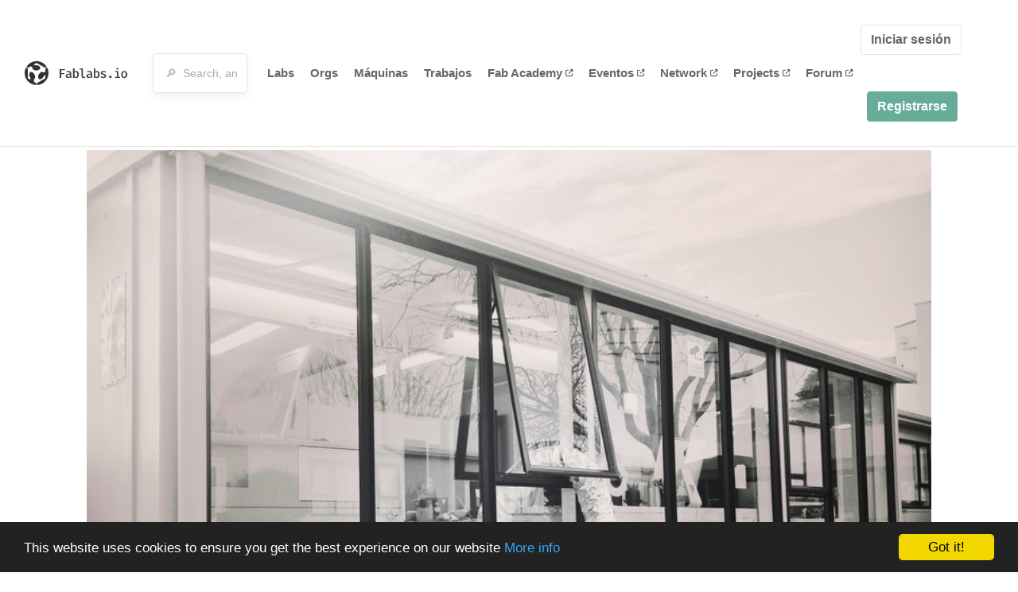

--- FILE ---
content_type: text/html; charset=utf-8
request_url: https://fablabs.io/labs/fablabmasterton
body_size: 17025
content:
<!DOCTYPE html>
<html lang='en' xmlns='http://www.w3.org/1999/xhtml' xmlns:fb='http://www.facebook.com/2008/fbml' xmlns:og='http://ogp.me/ns#'>
<head>
<title>Fab Lab Masterton | FabLabs</title>
<base target='_parent'>
<meta charset='utf-8'>
<meta content='width=device-width, initial-scale=1.0, user-scalable=no' name='viewport'>
<meta content='Fab Lab Masterton | FabLabs' property='og:title'>
<meta content='FabLabs.io - The Fab Lab Network' property='og:site_name'>
<meta content='https://fablabs.io/labs/fablabmasterton' property='og:url'>
<meta content='/media/W1siZiIsIjIwMTcvMDEvMjgvMTEvMzAvMzAvYjE5Mjg3YzktYjIzMi00ZmViLWI5ZWItOTRlMTAxMWE2ODQzL0ZhYiBMYWIgTWFzdGVydG9uLmpwZyJdLFsicCIsInRodW1iIiwiMzAweDMwMCJdXQ/Fab%20Lab%20Masterton.jpg?sha=83a07ae7f955060e' property='og:image'>
<meta content='Hop over to the Facebook page or join the meetup group to see more &amp; contact the lab.
facebook.com/fablabmasterton
meetup.com/Fab-Lab-Masterton' property='og:description'>

<meta content='1349222175' property='fb:admins'>
<script src="/assets/application-a5ef7dc0daafce7937ac040a70f2218748921d4caefc4d052181fd930d0f070f.js" data-turbolinks-track="true"></script>
<link href='https://fablabs.io/labs/fablabmasterton' rel='canonical'>
<link href='https://api.mapbox.com/mapbox.js/v3.0.1/mapbox.css' rel='stylesheet'>
<script src="https://api.mapbox.com/mapbox.js/v3.0.1/mapbox.js"></script>
<!-- Load chartkick + char.js bundle via CDN -->
<script src="https://cdnjs.cloudflare.com/ajax/libs/chartkick/2.3.0/chartkick.js" integrity="sha512-vb5WQQcLnuPF84N6gRb9OBxe9AvY+rb04YwZIf66g7GImHwUv/u/gILQGrHRdW9BLideA5cA4OZbrFyWjswIcA==" crossorigin="anonymous"></script>
<script src="https://cdnjs.cloudflare.com/ajax/libs/Chart.js/2.9.4/Chart.bundle.js" integrity="sha512-zO8oeHCxetPn1Hd9PdDleg5Tw1bAaP0YmNvPY8CwcRyUk7d7/+nyElmFrB6f7vg4f7Fv4sui1mcep8RIEShczg==" crossorigin="anonymous"></script>
<link rel="stylesheet" media="screen" href="//fonts.googleapis.com/css?family=Open+Sans:400|Montserrat" />
<link rel="stylesheet" media="all" href="/assets/application-92f5452be3930d9d18850d57be598dbfde03ddf6b791a6310713d54b0d70546b.css" data-turbolinks-track="true" />
<link href='/humans.txt' rel='author' type='text/plain'>
<meta name="csrf-param" content="authenticity_token" />
<meta name="csrf-token" content="kvWOso7lc5FhGxN_JaYp1tuyGufVNPac5a3RLRSGLjcGrkIU2ERWJuTXuvvrJrqazdRvioWQymPltgtgUHi8tg" />
<!-- Hotjar Tracking Code for https://fablabs.io/ -->
<script>
  (function(h,o,t,j,a,r){
    h.hj=h.hj||function(){(h.hj.q=h.hj.q||[]).push(arguments)};
      h._hjSettings={hjid:2282890,hjsv:6};
        a=o.getElementsByTagName('head')[0];
        r=o.createElement('script');r.async=1;
        r.src=t+h._hjSettings.hjid+j+h._hjSettings.hjsv;
        a.appendChild(r);
    })(window,document,'https://static.hotjar.com/c/hotjar-','.js?sv=');
</script>

</head>

<body class='production c-labs a-show '>

<nav class='navbar navbar-custom navbar-expand-lg' role='navigation'>
<div class='container-fluid'>
<a class="navbar-brand" href="/"><img alt="fablabs.io" src="/assets/logo-78c5ba6a9895eaf5debdd08d9856b62703ebf0658507f6972742505cb1f75a7b.svg" />
</a><button aria-controls='navbar' aria-expanded='false' aria-label='Toggle navigation' class='mt-0 navbar-toggler' data-target='#navbar' data-toggle='collapse' type='button'>
<i class='fa fa-bars fa-lg'></i>
</button>
<div class='collapse navbar-collapse' id='navbar'>
<form class="navbar-form" action="/search" accept-charset="UTF-8" method="get"><div class='form-group container-fluid mb-0'>
<input type="text" name="query" id="search-box" class="form-control" autocomplete="off" placeholder="🔎  Search, anything" />
<button hidden type='submit'>Search</button>
</div>
</form><ul class='navbar-nav'>
<li class='nav-item'>
<a class="nav-link" href="/labs">Labs</a>
</li>
<li class='nav-item'>
<a class="nav-link" href="/organizations">Orgs</a>
</li>
<li class='nav-item'>
<a class="nav-link" href="/machines">Máquinas</a>
</li>
<li class='nav-item'>
<a class="nav-link" href="/jobs">Trabajos</a>
</li>
<li class='nav-item'>
<a target="_blank" class="nav-link" href="https://fabacademy.org/">Fab&nbsp;Academy
<i class="fa-solid fa-up-right-from-square fa-2xs ml-1" aria-hidden="true"></i>
</a></li>
<li class='nav-item'>
<a target="_blank" class="nav-link" href="https://fabevent.org/">Eventos
<i class="fa-solid fa-up-right-from-square fa-2xs ml-1" aria-hidden="true"></i>
</a></li>
<li class='nav-item'>
<a target="_blank" class="nav-link" href="https://live.fablabs.io/">Network
<i class="fa-solid fa-up-right-from-square fa-2xs ml-1" aria-hidden="true"></i>
</a></li>
<li class='nav-item'>
<a target="_blank" class="nav-link" href="https://projects.fablabs.io">Projects
<i class="fa-solid fa-up-right-from-square fa-2xs ml-1" aria-hidden="true"></i>
</a></li>
<li class='nav-item'>
<a target="_blank" class="nav-link" href="https://forum.fablabs.io">Forum
<i class="fa-solid fa-up-right-from-square fa-2xs ml-1" aria-hidden="true"></i>
</a></li>
</ul>
<ul class='nav navbar-nav ml-auto'>
<li class='navbar-btn'>
<a class="btn btn-default w-100" href="/signin">Iniciar sesión</a>
</li>
<li class='navbar-btn'>
<a class="btn btn-primary w-100" href="/signup">Registrarse</a>
</li>
<li class='navbar-btn'></li>
</ul>
</div>
</div>
</nav>

<div id='main'>
<div class='container' itemscope itemtype='http://data-vocabulary.org/Organization'>
<img class="big-picture" itemprop="image" src="/media/W1siZiIsIjIwMTgvMDIvMDMvMDAvMjUvMDgvNjY4Mjg3ZDctYjZiMy00ZmVlLTg2NDUtNWZiYjkzNDhmNzA1L1Vjb2wgRmFiIExhYjQuanBnIl0sWyJwIiwidGh1bWIiLCI4MDB4Il1d/Ucol%20Fab%20Lab4.jpg?sha=13bf39aafc5e3be4" />
<div class='row'>
<ol class='breadcrumb'>
<li class='breadcrumb-item'>
<a href="/labs">Labs</a>
</li>
<li class='breadcrumb-item'>
<a href="/labs?q%5Bcountry_code_eq%5D=NZ"><span class='flag flag-nz'></span>
New Zealand
<span class='microdata' itemprop='country'>NZ</span>
</a></li>
<li class='breadcrumb-item'>
<a href="/labs/fablabmasterton">Fab Lab Masterton</a>
</li>
</ol>

</div>
<div class='row'>
<div class='bio col-12'><div class='row'>
<div class='mr-4 float-left'>
<a href="/labs/fablabmasterton"><img class="big avatar" itemprop="logo" src="/media/W1siZiIsIjIwMTcvMDEvMjgvMTEvMzAvMzAvYjE5Mjg3YzktYjIzMi00ZmViLWI5ZWItOTRlMTAxMWE2ODQzL0ZhYiBMYWIgTWFzdGVydG9uLmpwZyJdLFsicCIsInRodW1iIiwiMTE4eDExOCMiXV0/Fab%20Lab%20Masterton.jpg?sha=a09f6a7adde52c6a" />
</a></div>
<div class='pt-2 float-left'>
<div class='text-large' itemprop='name'>Fab Lab Masterton</div>
<div class='microdata' itemprop='url'>https://fablabs.io/labs/fablabmasterton</div>
<div class='lab-contact-details'>
<h5>
<div class='lab-address' itemprop='address'>44 Queen Street, (next to Masterton District Library), Masterton, Wairarapa, 5810, New Zealand</div>
</h5>
<div class='text-small'>
<span class='lab-phone mr-2'>
<i class="fa-solid fa-phone" aria-hidden="true"></i>
<span itemprop='telephone'>027 438 4727</span>
</span>
<span class='lab-email'>
<i class="fa-solid fa-envelope" aria-hidden="true"></i>
<span itemprop='email'><a href="mailto:fablabfairy@gmail.com">fablabfairy@gmail.com</a></span>
<div class='ml-auto mt-3'></div>
</span>
</div>
</div>
</div>
</div>
</div>
</div>
<div class='divider mt-3'></div>
<div class='row'>
<div class='col-lg-8'>
<div class='text-large'>Lab Details</div>
<h5>Lab tags:</h5>

</div>
<div class='col-lg-4'>
<div class='text-large'>
Nearby labs
</div>
</div>
</div>
<div class='divider'></div>
<div class='row'>
<div class='col-lg-8'>
<div class='lab-description' itemprop='description'><p>Hop over to the Facebook page or join the meetup group to see more &amp; contact the lab.
<br />facebook.com/fablabmasterton
<br />meetup.com/Fab-Lab-Masterton</p></div>
<h5>Links</h5>
<ul class='lab-links'>
<li class='lab-link'>
<a target="_blank" href="http://facebook.com/fablabmasterton"><span class='url' itemprop='sameAs'>http://facebook.com/fablabmasterton</span>
</a></li>
<li class='lab-link'>
<a target="_blank" href="http://meetup.com/Fab-Lab-Masterton"><span class='url' itemprop='sameAs'>http://meetup.com/Fab-Lab-Masterton</span>
</a></li>
</ul>

<div class='text-large'>
Lab Capabilities
</div>
<ul class='capabilities'>
<li>Impresión 3D</li>
<li>Fresado CNC</li>
<li>Corte y grabado laser</li>
<li>Cortadora de vinilo</li>
</ul>

</div>
<div class='col-lg-4 sidebar'>
<div class='list-item-small-wrapper'>
<a class="list-item-small-image" href="/labs/fablabwgtn"><img src="/media/W1siZiIsIjIwMTcvMDEvMjgvMTEvMTEvMDAvOTU0ODk4MmUtZjcxMi00MDU5LTk5ZmQtOWNlYWZhNjk2YjkxL0ZhYiBMYWIgV2d0biwgTmV3IFplYWxhbmQuanBnIl0sWyJwIiwidGh1bWIiLCI5MHg5MCMiXV0/Fab%20Lab%20Wgtn%2C%20New%20Zealand.jpg?sha=4ed037c21b5b3921" />
</a><div class='list-item-small-content'>
<a class="text-medium" href="/labs/fablabwgtn">Fab Lab Wgtn</a>
<div class='text-small'>84km away</div>
</div>
</div>
<div class='list-item-small-wrapper'>
<a class="list-item-small-image" href="/labs/fablabchch"><img src="/media/W1siZiIsIjIwMTgvMTIvMTcvMjAvMTIvNTYvODU0MTMyZGYtZjE0Mi00ZWFkLTg4ZGUtMmEzNDg1OWI2NmUxL0ZhYkxhYkNoY2gtYmx1ZS5wbmciXSxbInAiLCJ0aHVtYiIsIjkweDkwIyJdXQ/FabLabChch-blue.png?sha=013dd80f3d59f10c" />
</a><div class='list-item-small-content'>
<a class="text-medium" href="/labs/fablabchch">Fab Lab Chch</a>
<div class='text-small'>382km away</div>
</div>
</div>
<div class='list-item-small-wrapper'>
<a class="list-item-small-image" href="/labs/pocketlabakld"><img src="/media/W1siZiIsIjIwMTcvMDEvMjgvMTEvMzIvNDUvMmJmOWVkNjEtMDc2NC00NTQyLTljMDEtZmU2OGE1ZDBiOGI0L0ZhYiBMYWIgQWtsZC5qcGciXSxbInAiLCJ0aHVtYiIsIjkweDkwIyJdXQ/Fab%20Lab%20Akld.jpg?sha=188d57c519a165ff" />
</a><div class='list-item-small-content'>
<a class="text-medium" href="/labs/pocketlabakld">Fab Lab Akld</a>
<div class='text-small'>460km away</div>
</div>
</div>
<div class='list-item-small-wrapper'>
<a class="list-item-small-image" href="/labs/diamondagesolutions"><img src="/media/W1siZiIsIjIwMTcvMDEvMjgvMTEvMjEvMTIvNTdlYTVkMDItMDdhNS00YWYwLTgwNzItNGVhZTc2M2I2YjcwL0RpYW1vbmQgQWdlIFNvbHV0aW9ucy5qcGciXSxbInAiLCJ0aHVtYiIsIjkweDkwIyJdXQ/Diamond%20Age%20Solutions.jpg?sha=e51f0fec812166a6" />
</a><div class='list-item-small-content'>
<a class="text-medium" href="/labs/diamondagesolutions">Diamond Age Solutions</a>
<div class='text-small'>463km away</div>
</div>
</div>
<div class='list-item-small-wrapper'>
<a class="list-item-small-image" href="/labs/fablabdiamondage"><img src="/media/W1siZmYiLCJwdWJsaWMvZGVmYXVsdC1sYWItYXZhdGFyLnBuZyJdLFsicCIsInRodW1iIiwiOTB4OTAjIl1d/default-lab-avatar.png?sha=128f970e6eb82921" />
</a><div class='list-item-small-content'>
<a class="text-medium" href="/labs/fablabdiamondage">FabLab DiamondAge</a>
<div class='text-small'>463km away</div>
</div>
</div>

</div>
</div>
<div class='divider'></div>
<div class='row'>
<div class='col-lg-12'>
<div class='text-large'>
Employees
</div>
<div class='row mt-3'>
<div class='col-md-4'>
<div class='list-item-small-wrapper' itemscope itemtype='http://data-vocabulary.org/Person'>
<img class="list-item-small-image" src="https://gravatar.com/avatar/fba35d457c0afb58f5865b5ba60820e7.png?s=150&amp;d=https%3A%2F%2Fwww.fablabs.io%2Fdefault-user-avatar.png" />
<div class='list-item-small-content'>
<a class="text-medium" href="/users/kirstenbrowne"><span class='first_name' itemprop='givenName'>Kirsten</span>
<span class='last_name' itemprop='familyName'>Browne</span>
</a><div class='text-small' itemprop='jobTitle'>Co-founder, Project Director</div>
</div>
</div>
</div>
</div>
<div class='container mt-3 mb-3'>
<div class='row'>
<a class="btn btn-primary" href="/labs/fablabmasterton/employees/new"><i class="fa-regular fa-square-check" aria-hidden="true"></i>
I work here
</a></div>
</div>

</div>
</div>
<div class='divider'></div>
<div class='row'>
<div class='col-lg-12'>
<div class='text-large'>
Upcoming Events
</div>
<ul>
</ul>
<div class='container mt-3 mb-3'>
<div class='row'>
<a class="btn btn-primary" href="/labs/fablabmasterton/events">See all events
</a></div>
</div>

</div>
</div>
<div class='row mt-5'>
<div class='col-lg-12'>
<h3>Discuss this Lab on forum.fablabs.io</h3>

      <div id='discourse-comments'></div>
      <script type="text/javascript">
        DiscourseEmbed = { discourseUrl: "https://forum.fablabs.io/",
                          topicId: 1613 };

        (function() {
          var d = document.createElement('script'); d.type = 'text/javascript'; d.async = true;
          d.src = DiscourseEmbed.discourseUrl + 'javascripts/embed.js';
          (document.getElementsByTagName('head')[0] || document.getElementsByTagName('body')[0]).appendChild(d);
        })();
      </script>
    
</div>
</div>
</div>

</div>

    <!-- Begin Cookie Consent plugin by Silktide - http://silktide.com/cookieconsent -->
    <script type="text/javascript">
        window.cookieconsent_options = {"message":"This website uses cookies to ensure you get the best experience on our website","dismiss":"Got it!","learnMore":"More info","link":"/cookie-policy","theme":"dark-bottom"};
    </script>

    <script type="text/javascript" src="//cdnjs.cloudflare.com/ajax/libs/cookieconsent2/1.0.10/cookieconsent.min.js"></script>
    <!-- End Cookie Consent plugin -->
    
<footer>
<div class='container footer-links'>
<div class='row'>
<div class='col-md-4'>
<a href='https://distributeddesign.eu/' target='_blank'><img class="img-fluid" alt="Co-funded by the Creative Europe programme of the European Union" src="/assets/home/DDMP_Logo_EU_large_black-2c3aa7f7ded9e5eb8a33fb5cbd911784881d062599fbaf391912e6d519fa3350.png" /></a>
<br>
<a href='https://fabfoundation.org/' target='_blank'><img alt="Fab Foundation" class="img-fluid mb-3" src="/assets/home/fabfnd-5889231883a71b5cdf0e3d31b34375a00ce9f11ef0f54683e113c60248d3b93c.png" /></a>
<br>
</div>
<div class='col-md-4 mb-3'>
<ul>
<li><a href="/labs">Labs List</a></li>
<li><a href="/labs/map">Labs Map</a></li>
<li><a href="/about">About</a></li>
<li><a target="_blank" href="https://docs.fablabs.io/">API Documentation</a></li>
<li><a target="_blank" href="https://forum.fablabs.io/">Forum</a></li>
<li><a href="http://www.fabfoundation.org">The Fab Foundation</a></li>
<li><a href="/cookie-policy">Cookie Policy</a></li>
<li><a href="/privacy-policy">Privacy Policy</a></li>
<li><a href="/tos">Terms of Service</a></li>
</ul>
<br>
</div>
<div class='col-md-4 mb-3'>
<ul class='locales'>
<li><a href="/labs/fablabmasterton?locale=de">Deutsch</a></li>
<li><a href="/labs/fablabmasterton?locale=en">English</a></li>
<li><a class="text-primary" href="/labs/fablabmasterton?locale=es">Español</a></li>
<li><a href="/labs/fablabmasterton?locale=fr">Français</a></li>
<li><a href="/labs/fablabmasterton?locale=it">Italiano</a></li>
<li><a href="/labs/fablabmasterton?locale=nl">Nederlands</a></li>
<li><a href="/labs/fablabmasterton?locale=pt">Português</a></li>
<li><a href="/labs/fablabmasterton?locale=ja">日本語</a></li>
</ul>
</div>
</div>
</div>
</footer>
<!-- Global site tag (gtag.js) - Google Analytics -->
<script async src="https://www.googletagmanager.com/gtag/js?id=G-09ZXL8GBRW"></script>
<script>
  window.dataLayer = window.dataLayer || [];
  function gtag(){dataLayer.push(arguments);}
  gtag('js', new Date());
  gtag('config', 'G-09ZXL8GBRW');
</script>

<div aria-labelledby='How can we help you?' class='modal fade' id='get-help-text' role='dialog' tabindex='-1'>
<div class='modal-dialog' role='document'>
<div class='modal-content'>
<div class='modal-header'>
<h4 class='modal-title'>How can we help you?</h4>
<button aria-label='Close' class='close' data-dismiss='modal' type='button'>
<span aria-hidden='true'>×</span>
</button>
</div>
<div class='modal-body'>
<h5>Welcome to fablabs.io!</h5>
<p>
Here are few suggestions about how we can help you and how you can participate
and talk with us if you have any question or problem regarding the Fablabs.io
platform.
</p>
<hr>
<h5>Discuss with the community</h5>
<p>
You can ask for support to the administrators and the whole community
in the Fablabs.io Discuss section within the
<a href='https://forum.fablabs.io/c/site-feedback'>Site feedback category</a>.
<a href='https://forum.fablabs.io/c/site-feedback'>Site feedback category</a>
we would also love to hear your ideas and suggestions regarding Fablabs.io,
its features, development, how it works and how we can improve it.
</p>
<a class='button' href='https://forum.fablabs.io/c/site-feedback'>Discuss with the community</a>
<hr>
<h5>Help with the technical development on GitHub</h5>
<p>
If you have instead messages regarding the technical development or bugs
of the platform, we would ask you to discuss these on the Fablabs.io repositories
on GitHub (Fablabs.io is free/open source software!) at
<a href='https://github.com/fablabbcn/fablabs'>https://github.com/fablabbcn/fablabs</a>.
</p>
<a class='button' href='https://github.com/fablabbcn/fablabs'>Join the development</a>
<hr>
<h5>E-mail the administrators</h5>
<p>
If you need instead to contact the administrators of Fablabs.io, please
write to
<a href='mailto:webmasters@fablabs.io'>webmasters@fablabs.io</a>.
</p>
<a class='button' href='mailto:webmasters@fablabs.io'>Write an e-mail to the administrators</a>
</div>
</div>
</div>
</div>
<button class='get-help btn btn-primary btn-sm' data-target='#get-help-text' data-toggle='modal' type='button'>
<i class="fa-regular fa-circle-question" aria-hidden="true"></i>
Get help
</button>


</body>
</html>
